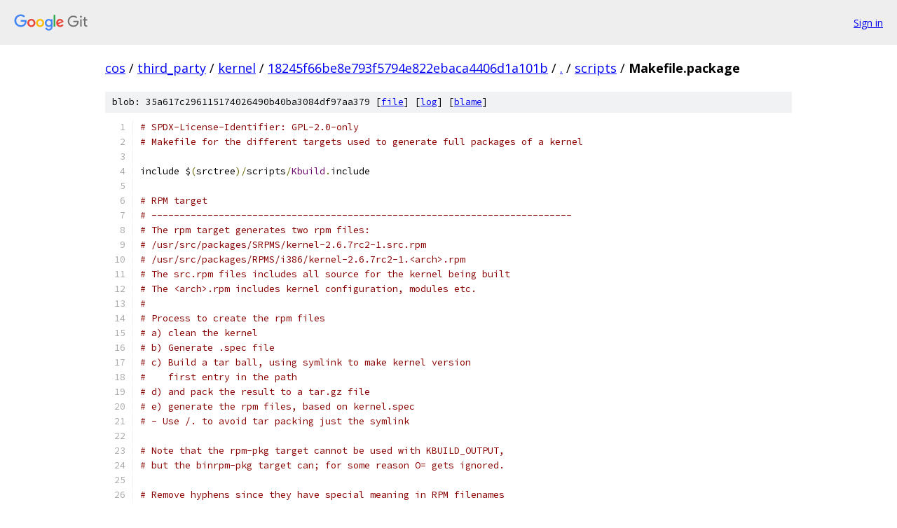

--- FILE ---
content_type: text/html; charset=utf-8
request_url: https://cos.googlesource.com/third_party/kernel/+/18245f66be8e793f5794e822ebaca4406d1a101b/scripts/Makefile.package
body_size: 5282
content:
<!DOCTYPE html><html lang="en"><head><meta charset="utf-8"><meta name="viewport" content="width=device-width, initial-scale=1"><title>scripts/Makefile.package - third_party/kernel - Git at Google</title><link rel="stylesheet" type="text/css" href="/+static/base.css"><link rel="stylesheet" type="text/css" href="/+static/prettify/prettify.css"><!-- default customHeadTagPart --></head><body class="Site"><header class="Site-header"><div class="Header"><a class="Header-image" href="/"><img src="//www.gstatic.com/images/branding/lockups/2x/lockup_git_color_108x24dp.png" width="108" height="24" alt="Google Git"></a><div class="Header-menu"> <a class="Header-menuItem" href="https://accounts.google.com/AccountChooser?faa=1&amp;continue=https://cos.googlesource.com/login/third_party/kernel/%2B/18245f66be8e793f5794e822ebaca4406d1a101b/scripts/Makefile.package">Sign in</a> </div></div></header><div class="Site-content"><div class="Container "><div class="Breadcrumbs"><a class="Breadcrumbs-crumb" href="/?format=HTML">cos</a> / <a class="Breadcrumbs-crumb" href="/third_party/">third_party</a> / <a class="Breadcrumbs-crumb" href="/third_party/kernel/">kernel</a> / <a class="Breadcrumbs-crumb" href="/third_party/kernel/+/18245f66be8e793f5794e822ebaca4406d1a101b">18245f66be8e793f5794e822ebaca4406d1a101b</a> / <a class="Breadcrumbs-crumb" href="/third_party/kernel/+/18245f66be8e793f5794e822ebaca4406d1a101b/">.</a> / <a class="Breadcrumbs-crumb" href="/third_party/kernel/+/18245f66be8e793f5794e822ebaca4406d1a101b/scripts">scripts</a> / <span class="Breadcrumbs-crumb">Makefile.package</span></div><div class="u-sha1 u-monospace BlobSha1">blob: 35a617c296115174026490b40ba3084df97aa379 [<a href="/third_party/kernel/+/18245f66be8e793f5794e822ebaca4406d1a101b/scripts/Makefile.package">file</a>] [<a href="/third_party/kernel/+log/18245f66be8e793f5794e822ebaca4406d1a101b/scripts/Makefile.package">log</a>] [<a href="/third_party/kernel/+blame/18245f66be8e793f5794e822ebaca4406d1a101b/scripts/Makefile.package">blame</a>]</div><table class="FileContents"><tr class="u-pre u-monospace FileContents-line"><td class="u-lineNum u-noSelect FileContents-lineNum" data-line-number="1"></td><td class="FileContents-lineContents" id="1"><span class="com"># SPDX-License-Identifier: GPL-2.0-only</span></td></tr><tr class="u-pre u-monospace FileContents-line"><td class="u-lineNum u-noSelect FileContents-lineNum" data-line-number="2"></td><td class="FileContents-lineContents" id="2"><span class="com"># Makefile for the different targets used to generate full packages of a kernel</span></td></tr><tr class="u-pre u-monospace FileContents-line"><td class="u-lineNum u-noSelect FileContents-lineNum" data-line-number="3"></td><td class="FileContents-lineContents" id="3"></td></tr><tr class="u-pre u-monospace FileContents-line"><td class="u-lineNum u-noSelect FileContents-lineNum" data-line-number="4"></td><td class="FileContents-lineContents" id="4"><span class="pln">include $</span><span class="pun">(</span><span class="pln">srctree</span><span class="pun">)/</span><span class="pln">scripts</span><span class="pun">/</span><span class="typ">Kbuild</span><span class="pun">.</span><span class="pln">include</span></td></tr><tr class="u-pre u-monospace FileContents-line"><td class="u-lineNum u-noSelect FileContents-lineNum" data-line-number="5"></td><td class="FileContents-lineContents" id="5"></td></tr><tr class="u-pre u-monospace FileContents-line"><td class="u-lineNum u-noSelect FileContents-lineNum" data-line-number="6"></td><td class="FileContents-lineContents" id="6"><span class="com"># RPM target</span></td></tr><tr class="u-pre u-monospace FileContents-line"><td class="u-lineNum u-noSelect FileContents-lineNum" data-line-number="7"></td><td class="FileContents-lineContents" id="7"><span class="com"># ---------------------------------------------------------------------------</span></td></tr><tr class="u-pre u-monospace FileContents-line"><td class="u-lineNum u-noSelect FileContents-lineNum" data-line-number="8"></td><td class="FileContents-lineContents" id="8"><span class="com"># The rpm target generates two rpm files:</span></td></tr><tr class="u-pre u-monospace FileContents-line"><td class="u-lineNum u-noSelect FileContents-lineNum" data-line-number="9"></td><td class="FileContents-lineContents" id="9"><span class="com"># /usr/src/packages/SRPMS/kernel-2.6.7rc2-1.src.rpm</span></td></tr><tr class="u-pre u-monospace FileContents-line"><td class="u-lineNum u-noSelect FileContents-lineNum" data-line-number="10"></td><td class="FileContents-lineContents" id="10"><span class="com"># /usr/src/packages/RPMS/i386/kernel-2.6.7rc2-1.&lt;arch&gt;.rpm</span></td></tr><tr class="u-pre u-monospace FileContents-line"><td class="u-lineNum u-noSelect FileContents-lineNum" data-line-number="11"></td><td class="FileContents-lineContents" id="11"><span class="com"># The src.rpm files includes all source for the kernel being built</span></td></tr><tr class="u-pre u-monospace FileContents-line"><td class="u-lineNum u-noSelect FileContents-lineNum" data-line-number="12"></td><td class="FileContents-lineContents" id="12"><span class="com"># The &lt;arch&gt;.rpm includes kernel configuration, modules etc.</span></td></tr><tr class="u-pre u-monospace FileContents-line"><td class="u-lineNum u-noSelect FileContents-lineNum" data-line-number="13"></td><td class="FileContents-lineContents" id="13"><span class="com">#</span></td></tr><tr class="u-pre u-monospace FileContents-line"><td class="u-lineNum u-noSelect FileContents-lineNum" data-line-number="14"></td><td class="FileContents-lineContents" id="14"><span class="com"># Process to create the rpm files</span></td></tr><tr class="u-pre u-monospace FileContents-line"><td class="u-lineNum u-noSelect FileContents-lineNum" data-line-number="15"></td><td class="FileContents-lineContents" id="15"><span class="com"># a) clean the kernel</span></td></tr><tr class="u-pre u-monospace FileContents-line"><td class="u-lineNum u-noSelect FileContents-lineNum" data-line-number="16"></td><td class="FileContents-lineContents" id="16"><span class="com"># b) Generate .spec file</span></td></tr><tr class="u-pre u-monospace FileContents-line"><td class="u-lineNum u-noSelect FileContents-lineNum" data-line-number="17"></td><td class="FileContents-lineContents" id="17"><span class="com"># c) Build a tar ball, using symlink to make kernel version</span></td></tr><tr class="u-pre u-monospace FileContents-line"><td class="u-lineNum u-noSelect FileContents-lineNum" data-line-number="18"></td><td class="FileContents-lineContents" id="18"><span class="com">#    first entry in the path</span></td></tr><tr class="u-pre u-monospace FileContents-line"><td class="u-lineNum u-noSelect FileContents-lineNum" data-line-number="19"></td><td class="FileContents-lineContents" id="19"><span class="com"># d) and pack the result to a tar.gz file</span></td></tr><tr class="u-pre u-monospace FileContents-line"><td class="u-lineNum u-noSelect FileContents-lineNum" data-line-number="20"></td><td class="FileContents-lineContents" id="20"><span class="com"># e) generate the rpm files, based on kernel.spec</span></td></tr><tr class="u-pre u-monospace FileContents-line"><td class="u-lineNum u-noSelect FileContents-lineNum" data-line-number="21"></td><td class="FileContents-lineContents" id="21"><span class="com"># - Use /. to avoid tar packing just the symlink</span></td></tr><tr class="u-pre u-monospace FileContents-line"><td class="u-lineNum u-noSelect FileContents-lineNum" data-line-number="22"></td><td class="FileContents-lineContents" id="22"></td></tr><tr class="u-pre u-monospace FileContents-line"><td class="u-lineNum u-noSelect FileContents-lineNum" data-line-number="23"></td><td class="FileContents-lineContents" id="23"><span class="com"># Note that the rpm-pkg target cannot be used with KBUILD_OUTPUT,</span></td></tr><tr class="u-pre u-monospace FileContents-line"><td class="u-lineNum u-noSelect FileContents-lineNum" data-line-number="24"></td><td class="FileContents-lineContents" id="24"><span class="com"># but the binrpm-pkg target can; for some reason O= gets ignored.</span></td></tr><tr class="u-pre u-monospace FileContents-line"><td class="u-lineNum u-noSelect FileContents-lineNum" data-line-number="25"></td><td class="FileContents-lineContents" id="25"></td></tr><tr class="u-pre u-monospace FileContents-line"><td class="u-lineNum u-noSelect FileContents-lineNum" data-line-number="26"></td><td class="FileContents-lineContents" id="26"><span class="com"># Remove hyphens since they have special meaning in RPM filenames</span></td></tr><tr class="u-pre u-monospace FileContents-line"><td class="u-lineNum u-noSelect FileContents-lineNum" data-line-number="27"></td><td class="FileContents-lineContents" id="27"><span class="pln">KERNELPATH </span><span class="pun">:=</span><span class="pln"> kernel</span><span class="pun">-</span><span class="pln">$</span><span class="pun">(</span><span class="pln">subst </span><span class="pun">-,</span><span class="pln">_</span><span class="pun">,</span><span class="pln">$</span><span class="pun">(</span><span class="pln">KERNELRELEASE</span><span class="pun">))</span></td></tr><tr class="u-pre u-monospace FileContents-line"><td class="u-lineNum u-noSelect FileContents-lineNum" data-line-number="28"></td><td class="FileContents-lineContents" id="28"><span class="pln">KDEB_SOURCENAME </span><span class="pun">?=</span><span class="pln"> linux</span><span class="pun">-</span><span class="pln">$</span><span class="pun">(</span><span class="pln">KERNELRELEASE</span><span class="pun">)</span></td></tr><tr class="u-pre u-monospace FileContents-line"><td class="u-lineNum u-noSelect FileContents-lineNum" data-line-number="29"></td><td class="FileContents-lineContents" id="29"><span class="pln">KBUILD_PKG_ROOTCMD </span><span class="pun">?=</span><span class="str">&quot;fakeroot -u&quot;</span></td></tr><tr class="u-pre u-monospace FileContents-line"><td class="u-lineNum u-noSelect FileContents-lineNum" data-line-number="30"></td><td class="FileContents-lineContents" id="30"><span class="kwd">export</span><span class="pln"> KDEB_SOURCENAME</span></td></tr><tr class="u-pre u-monospace FileContents-line"><td class="u-lineNum u-noSelect FileContents-lineNum" data-line-number="31"></td><td class="FileContents-lineContents" id="31"><span class="com"># Include only those top-level files that are needed by make, plus the GPL copy</span></td></tr><tr class="u-pre u-monospace FileContents-line"><td class="u-lineNum u-noSelect FileContents-lineNum" data-line-number="32"></td><td class="FileContents-lineContents" id="32"><span class="pln">TAR_CONTENT </span><span class="pun">:=</span><span class="pln"> $</span><span class="pun">(</span><span class="pln">KBUILD_ALLDIRS</span><span class="pun">)</span><span class="pln"> </span><span class="pun">.</span><span class="pln">config </span><span class="pun">.</span><span class="pln">scmversion </span><span class="typ">Makefile</span><span class="pln"> \</span></td></tr><tr class="u-pre u-monospace FileContents-line"><td class="u-lineNum u-noSelect FileContents-lineNum" data-line-number="33"></td><td class="FileContents-lineContents" id="33"><span class="pln">               </span><span class="typ">Kbuild</span><span class="pln"> </span><span class="typ">Kconfig</span><span class="pln"> COPYING $</span><span class="pun">(</span><span class="pln">wildcard localversion</span><span class="pun">*)</span></td></tr><tr class="u-pre u-monospace FileContents-line"><td class="u-lineNum u-noSelect FileContents-lineNum" data-line-number="34"></td><td class="FileContents-lineContents" id="34"><span class="pln">MKSPEC     </span><span class="pun">:=</span><span class="pln"> $</span><span class="pun">(</span><span class="pln">srctree</span><span class="pun">)/</span><span class="pln">scripts</span><span class="pun">/</span><span class="kwd">package</span><span class="pun">/</span><span class="pln">mkspec</span></td></tr><tr class="u-pre u-monospace FileContents-line"><td class="u-lineNum u-noSelect FileContents-lineNum" data-line-number="35"></td><td class="FileContents-lineContents" id="35"></td></tr><tr class="u-pre u-monospace FileContents-line"><td class="u-lineNum u-noSelect FileContents-lineNum" data-line-number="36"></td><td class="FileContents-lineContents" id="36"><span class="pln">quiet_cmd_src_tar </span><span class="pun">=</span><span class="pln"> TAR     $</span><span class="pun">(</span><span class="lit">2</span><span class="pun">).</span><span class="pln">tar</span><span class="pun">.</span><span class="pln">gz</span></td></tr><tr class="u-pre u-monospace FileContents-line"><td class="u-lineNum u-noSelect FileContents-lineNum" data-line-number="37"></td><td class="FileContents-lineContents" id="37"><span class="pln">      cmd_src_tar </span><span class="pun">=</span><span class="pln"> \</span></td></tr><tr class="u-pre u-monospace FileContents-line"><td class="u-lineNum u-noSelect FileContents-lineNum" data-line-number="38"></td><td class="FileContents-lineContents" id="38"><span class="kwd">if</span><span class="pln"> test </span><span class="str">&quot;$(objtree)&quot;</span><span class="pln"> </span><span class="pun">!=</span><span class="pln"> </span><span class="str">&quot;$(srctree)&quot;</span><span class="pun">;</span><span class="pln"> </span><span class="kwd">then</span><span class="pln"> \</span></td></tr><tr class="u-pre u-monospace FileContents-line"><td class="u-lineNum u-noSelect FileContents-lineNum" data-line-number="39"></td><td class="FileContents-lineContents" id="39"><span class="pln">	echo </span><span class="pun">&gt;&amp;</span><span class="lit">2</span><span class="pun">;</span><span class="pln"> \</span></td></tr><tr class="u-pre u-monospace FileContents-line"><td class="u-lineNum u-noSelect FileContents-lineNum" data-line-number="40"></td><td class="FileContents-lineContents" id="40"><span class="pln">	echo </span><span class="pun">&gt;&amp;</span><span class="lit">2</span><span class="pln"> </span><span class="str">&quot;  ERROR:&quot;</span><span class="pun">;</span><span class="pln"> \</span></td></tr><tr class="u-pre u-monospace FileContents-line"><td class="u-lineNum u-noSelect FileContents-lineNum" data-line-number="41"></td><td class="FileContents-lineContents" id="41"><span class="pln">	echo </span><span class="pun">&gt;&amp;</span><span class="lit">2</span><span class="pln"> </span><span class="str">&quot;  Building source tarball is not possible outside the&quot;</span><span class="pun">;</span><span class="pln"> \</span></td></tr><tr class="u-pre u-monospace FileContents-line"><td class="u-lineNum u-noSelect FileContents-lineNum" data-line-number="42"></td><td class="FileContents-lineContents" id="42"><span class="pln">	echo </span><span class="pun">&gt;&amp;</span><span class="lit">2</span><span class="pln"> </span><span class="str">&quot;  kernel source tree. Don&#39;t set KBUILD_OUTPUT, or use the&quot;</span><span class="pun">;</span><span class="pln"> \</span></td></tr><tr class="u-pre u-monospace FileContents-line"><td class="u-lineNum u-noSelect FileContents-lineNum" data-line-number="43"></td><td class="FileContents-lineContents" id="43"><span class="pln">	echo </span><span class="pun">&gt;&amp;</span><span class="lit">2</span><span class="pln"> </span><span class="str">&quot;  binrpm-pkg or bindeb-pkg target instead.&quot;</span><span class="pun">;</span><span class="pln"> \</span></td></tr><tr class="u-pre u-monospace FileContents-line"><td class="u-lineNum u-noSelect FileContents-lineNum" data-line-number="44"></td><td class="FileContents-lineContents" id="44"><span class="pln">	echo </span><span class="pun">&gt;&amp;</span><span class="lit">2</span><span class="pun">;</span><span class="pln"> \</span></td></tr><tr class="u-pre u-monospace FileContents-line"><td class="u-lineNum u-noSelect FileContents-lineNum" data-line-number="45"></td><td class="FileContents-lineContents" id="45"><span class="pln">	</span><span class="kwd">false</span><span class="pun">;</span><span class="pln"> \</span></td></tr><tr class="u-pre u-monospace FileContents-line"><td class="u-lineNum u-noSelect FileContents-lineNum" data-line-number="46"></td><td class="FileContents-lineContents" id="46"><span class="kwd">fi</span><span class="pln"> </span><span class="pun">;</span><span class="pln"> \</span></td></tr><tr class="u-pre u-monospace FileContents-line"><td class="u-lineNum u-noSelect FileContents-lineNum" data-line-number="47"></td><td class="FileContents-lineContents" id="47"><span class="pln">$</span><span class="pun">(</span><span class="pln">srctree</span><span class="pun">)/</span><span class="pln">scripts</span><span class="pun">/</span><span class="pln">setlocalversion </span><span class="pun">--</span><span class="pln">save</span><span class="pun">-</span><span class="pln">scmversion</span><span class="pun">;</span><span class="pln"> \</span></td></tr><tr class="u-pre u-monospace FileContents-line"><td class="u-lineNum u-noSelect FileContents-lineNum" data-line-number="48"></td><td class="FileContents-lineContents" id="48"><span class="pln">tar </span><span class="pun">-</span><span class="pln">I $</span><span class="pun">(</span><span class="pln">KGZIP</span><span class="pun">)</span><span class="pln"> </span><span class="pun">-</span><span class="pln">c $</span><span class="pun">(</span><span class="pln">RCS_TAR_IGNORE</span><span class="pun">)</span><span class="pln"> </span><span class="pun">-</span><span class="pln">f $</span><span class="pun">(</span><span class="lit">2</span><span class="pun">).</span><span class="pln">tar</span><span class="pun">.</span><span class="pln">gz \</span></td></tr><tr class="u-pre u-monospace FileContents-line"><td class="u-lineNum u-noSelect FileContents-lineNum" data-line-number="49"></td><td class="FileContents-lineContents" id="49"><span class="pln">	</span><span class="pun">--</span><span class="pln">transform </span><span class="str">&#39;s:^:$(2)/:S&#39;</span><span class="pln"> $</span><span class="pun">(</span><span class="pln">TAR_CONTENT</span><span class="pun">)</span><span class="pln"> $</span><span class="pun">(</span><span class="lit">3</span><span class="pun">);</span><span class="pln"> \</span></td></tr><tr class="u-pre u-monospace FileContents-line"><td class="u-lineNum u-noSelect FileContents-lineNum" data-line-number="50"></td><td class="FileContents-lineContents" id="50"><span class="pln">rm </span><span class="pun">-</span><span class="pln">f $</span><span class="pun">(</span><span class="pln">objtree</span><span class="pun">)/.</span><span class="pln">scmversion</span></td></tr><tr class="u-pre u-monospace FileContents-line"><td class="u-lineNum u-noSelect FileContents-lineNum" data-line-number="51"></td><td class="FileContents-lineContents" id="51"></td></tr><tr class="u-pre u-monospace FileContents-line"><td class="u-lineNum u-noSelect FileContents-lineNum" data-line-number="52"></td><td class="FileContents-lineContents" id="52"><span class="com"># rpm-pkg</span></td></tr><tr class="u-pre u-monospace FileContents-line"><td class="u-lineNum u-noSelect FileContents-lineNum" data-line-number="53"></td><td class="FileContents-lineContents" id="53"><span class="com"># ---------------------------------------------------------------------------</span></td></tr><tr class="u-pre u-monospace FileContents-line"><td class="u-lineNum u-noSelect FileContents-lineNum" data-line-number="54"></td><td class="FileContents-lineContents" id="54"><span class="pln">PHONY </span><span class="pun">+=</span><span class="pln"> rpm</span><span class="pun">-</span><span class="pln">pkg</span></td></tr><tr class="u-pre u-monospace FileContents-line"><td class="u-lineNum u-noSelect FileContents-lineNum" data-line-number="55"></td><td class="FileContents-lineContents" id="55"><span class="pln">rpm</span><span class="pun">-</span><span class="pln">pkg</span><span class="pun">:</span></td></tr><tr class="u-pre u-monospace FileContents-line"><td class="u-lineNum u-noSelect FileContents-lineNum" data-line-number="56"></td><td class="FileContents-lineContents" id="56"><span class="pln">	$</span><span class="pun">(</span><span class="pln">MAKE</span><span class="pun">)</span><span class="pln"> clean</span></td></tr><tr class="u-pre u-monospace FileContents-line"><td class="u-lineNum u-noSelect FileContents-lineNum" data-line-number="57"></td><td class="FileContents-lineContents" id="57"><span class="pln">	$</span><span class="pun">(</span><span class="pln">CONFIG_SHELL</span><span class="pun">)</span><span class="pln"> $</span><span class="pun">(</span><span class="pln">MKSPEC</span><span class="pun">)</span><span class="pln"> </span><span class="pun">&gt;</span><span class="pln">$</span><span class="pun">(</span><span class="pln">objtree</span><span class="pun">)/</span><span class="pln">kernel</span><span class="pun">.</span><span class="pln">spec</span></td></tr><tr class="u-pre u-monospace FileContents-line"><td class="u-lineNum u-noSelect FileContents-lineNum" data-line-number="58"></td><td class="FileContents-lineContents" id="58"><span class="pln">	$</span><span class="pun">(</span><span class="pln">call cmd</span><span class="pun">,</span><span class="pln">src_tar</span><span class="pun">,</span><span class="pln">$</span><span class="pun">(</span><span class="pln">KERNELPATH</span><span class="pun">),</span><span class="pln">kernel</span><span class="pun">.</span><span class="pln">spec</span><span class="pun">)</span></td></tr><tr class="u-pre u-monospace FileContents-line"><td class="u-lineNum u-noSelect FileContents-lineNum" data-line-number="59"></td><td class="FileContents-lineContents" id="59"><span class="pln">	</span><span class="pun">+</span><span class="pln">rpmbuild $</span><span class="pun">(</span><span class="pln">RPMOPTS</span><span class="pun">)</span><span class="pln"> </span><span class="pun">--</span><span class="pln">target $</span><span class="pun">(</span><span class="pln">UTS_MACHINE</span><span class="pun">)</span><span class="pln"> </span><span class="pun">-</span><span class="pln">ta $</span><span class="pun">(</span><span class="pln">KERNELPATH</span><span class="pun">).</span><span class="pln">tar</span><span class="pun">.</span><span class="pln">gz \</span></td></tr><tr class="u-pre u-monospace FileContents-line"><td class="u-lineNum u-noSelect FileContents-lineNum" data-line-number="60"></td><td class="FileContents-lineContents" id="60"><span class="pln">	</span><span class="pun">--</span><span class="pln">define</span><span class="pun">=</span><span class="str">&#39;_smp_mflags %{nil}&#39;</span></td></tr><tr class="u-pre u-monospace FileContents-line"><td class="u-lineNum u-noSelect FileContents-lineNum" data-line-number="61"></td><td class="FileContents-lineContents" id="61"></td></tr><tr class="u-pre u-monospace FileContents-line"><td class="u-lineNum u-noSelect FileContents-lineNum" data-line-number="62"></td><td class="FileContents-lineContents" id="62"><span class="com"># binrpm-pkg</span></td></tr><tr class="u-pre u-monospace FileContents-line"><td class="u-lineNum u-noSelect FileContents-lineNum" data-line-number="63"></td><td class="FileContents-lineContents" id="63"><span class="com"># ---------------------------------------------------------------------------</span></td></tr><tr class="u-pre u-monospace FileContents-line"><td class="u-lineNum u-noSelect FileContents-lineNum" data-line-number="64"></td><td class="FileContents-lineContents" id="64"><span class="pln">PHONY </span><span class="pun">+=</span><span class="pln"> binrpm</span><span class="pun">-</span><span class="pln">pkg</span></td></tr><tr class="u-pre u-monospace FileContents-line"><td class="u-lineNum u-noSelect FileContents-lineNum" data-line-number="65"></td><td class="FileContents-lineContents" id="65"><span class="pln">binrpm</span><span class="pun">-</span><span class="pln">pkg</span><span class="pun">:</span></td></tr><tr class="u-pre u-monospace FileContents-line"><td class="u-lineNum u-noSelect FileContents-lineNum" data-line-number="66"></td><td class="FileContents-lineContents" id="66"><span class="pln">	$</span><span class="pun">(</span><span class="pln">MAKE</span><span class="pun">)</span><span class="pln"> </span><span class="pun">-</span><span class="pln">f $</span><span class="pun">(</span><span class="pln">srctree</span><span class="pun">)/</span><span class="typ">Makefile</span></td></tr><tr class="u-pre u-monospace FileContents-line"><td class="u-lineNum u-noSelect FileContents-lineNum" data-line-number="67"></td><td class="FileContents-lineContents" id="67"><span class="pln">	$</span><span class="pun">(</span><span class="pln">CONFIG_SHELL</span><span class="pun">)</span><span class="pln"> $</span><span class="pun">(</span><span class="pln">MKSPEC</span><span class="pun">)</span><span class="pln"> prebuilt </span><span class="pun">&gt;</span><span class="pln"> $</span><span class="pun">(</span><span class="pln">objtree</span><span class="pun">)/</span><span class="pln">binkernel</span><span class="pun">.</span><span class="pln">spec</span></td></tr><tr class="u-pre u-monospace FileContents-line"><td class="u-lineNum u-noSelect FileContents-lineNum" data-line-number="68"></td><td class="FileContents-lineContents" id="68"><span class="pln">	</span><span class="pun">+</span><span class="pln">rpmbuild $</span><span class="pun">(</span><span class="pln">RPMOPTS</span><span class="pun">)</span><span class="pln"> </span><span class="pun">--</span><span class="pln">define </span><span class="str">&quot;_builddir $(objtree)&quot;</span><span class="pln"> </span><span class="pun">--</span><span class="pln">target \</span></td></tr><tr class="u-pre u-monospace FileContents-line"><td class="u-lineNum u-noSelect FileContents-lineNum" data-line-number="69"></td><td class="FileContents-lineContents" id="69"><span class="pln">		$</span><span class="pun">(</span><span class="pln">UTS_MACHINE</span><span class="pun">)</span><span class="pln"> </span><span class="pun">-</span><span class="pln">bb $</span><span class="pun">(</span><span class="pln">objtree</span><span class="pun">)/</span><span class="pln">binkernel</span><span class="pun">.</span><span class="pln">spec</span></td></tr><tr class="u-pre u-monospace FileContents-line"><td class="u-lineNum u-noSelect FileContents-lineNum" data-line-number="70"></td><td class="FileContents-lineContents" id="70"></td></tr><tr class="u-pre u-monospace FileContents-line"><td class="u-lineNum u-noSelect FileContents-lineNum" data-line-number="71"></td><td class="FileContents-lineContents" id="71"><span class="pln">PHONY </span><span class="pun">+=</span><span class="pln"> deb</span><span class="pun">-</span><span class="pln">pkg</span></td></tr><tr class="u-pre u-monospace FileContents-line"><td class="u-lineNum u-noSelect FileContents-lineNum" data-line-number="72"></td><td class="FileContents-lineContents" id="72"><span class="pln">deb</span><span class="pun">-</span><span class="pln">pkg</span><span class="pun">:</span></td></tr><tr class="u-pre u-monospace FileContents-line"><td class="u-lineNum u-noSelect FileContents-lineNum" data-line-number="73"></td><td class="FileContents-lineContents" id="73"><span class="pln">	$</span><span class="pun">(</span><span class="pln">MAKE</span><span class="pun">)</span><span class="pln"> clean</span></td></tr><tr class="u-pre u-monospace FileContents-line"><td class="u-lineNum u-noSelect FileContents-lineNum" data-line-number="74"></td><td class="FileContents-lineContents" id="74"><span class="pln">	$</span><span class="pun">(</span><span class="pln">CONFIG_SHELL</span><span class="pun">)</span><span class="pln"> $</span><span class="pun">(</span><span class="pln">srctree</span><span class="pun">)/</span><span class="pln">scripts</span><span class="pun">/</span><span class="kwd">package</span><span class="pun">/</span><span class="pln">mkdebian</span></td></tr><tr class="u-pre u-monospace FileContents-line"><td class="u-lineNum u-noSelect FileContents-lineNum" data-line-number="75"></td><td class="FileContents-lineContents" id="75"><span class="pln">	$</span><span class="pun">(</span><span class="pln">call cmd</span><span class="pun">,</span><span class="pln">src_tar</span><span class="pun">,</span><span class="pln">$</span><span class="pun">(</span><span class="pln">KDEB_SOURCENAME</span><span class="pun">))</span></td></tr><tr class="u-pre u-monospace FileContents-line"><td class="u-lineNum u-noSelect FileContents-lineNum" data-line-number="76"></td><td class="FileContents-lineContents" id="76"><span class="pln">	origversion</span><span class="pun">=</span><span class="pln">$$</span><span class="pun">(</span><span class="pln">dpkg</span><span class="pun">-</span><span class="pln">parsechangelog </span><span class="pun">-</span><span class="typ">SVersion</span><span class="pln"> </span><span class="pun">|</span><span class="pln">sed </span><span class="str">&#39;s/-[^-]*$$//&#39;</span><span class="pun">);</span><span class="pln">\</span></td></tr><tr class="u-pre u-monospace FileContents-line"><td class="u-lineNum u-noSelect FileContents-lineNum" data-line-number="77"></td><td class="FileContents-lineContents" id="77"><span class="pln">		mv $</span><span class="pun">(</span><span class="pln">KDEB_SOURCENAME</span><span class="pun">).</span><span class="pln">tar</span><span class="pun">.</span><span class="pln">gz </span><span class="pun">../</span><span class="pln">$</span><span class="pun">(</span><span class="pln">KDEB_SOURCENAME</span><span class="pun">)</span><span class="pln">_$$</span><span class="pun">{</span><span class="pln">origversion</span><span class="pun">}.</span><span class="pln">orig</span><span class="pun">.</span><span class="pln">tar</span><span class="pun">.</span><span class="pln">gz</span></td></tr><tr class="u-pre u-monospace FileContents-line"><td class="u-lineNum u-noSelect FileContents-lineNum" data-line-number="78"></td><td class="FileContents-lineContents" id="78"><span class="pln">	</span><span class="pun">+</span><span class="pln">dpkg</span><span class="pun">-</span><span class="pln">buildpackage </span><span class="pun">-</span><span class="pln">r$</span><span class="pun">(</span><span class="pln">KBUILD_PKG_ROOTCMD</span><span class="pun">)</span><span class="pln"> </span><span class="pun">-</span><span class="pln">a$$</span><span class="pun">(</span><span class="pln">cat debian</span><span class="pun">/</span><span class="pln">arch</span><span class="pun">)</span><span class="pln"> $</span><span class="pun">(</span><span class="pln">DPKG_FLAGS</span><span class="pun">)</span><span class="pln"> </span><span class="pun">-</span><span class="pln">i</span><span class="pun">.</span><span class="pln">git </span><span class="pun">-</span><span class="pln">us </span><span class="pun">-</span><span class="pln">uc</span></td></tr><tr class="u-pre u-monospace FileContents-line"><td class="u-lineNum u-noSelect FileContents-lineNum" data-line-number="79"></td><td class="FileContents-lineContents" id="79"></td></tr><tr class="u-pre u-monospace FileContents-line"><td class="u-lineNum u-noSelect FileContents-lineNum" data-line-number="80"></td><td class="FileContents-lineContents" id="80"><span class="pln">PHONY </span><span class="pun">+=</span><span class="pln"> bindeb</span><span class="pun">-</span><span class="pln">pkg</span></td></tr><tr class="u-pre u-monospace FileContents-line"><td class="u-lineNum u-noSelect FileContents-lineNum" data-line-number="81"></td><td class="FileContents-lineContents" id="81"><span class="pln">bindeb</span><span class="pun">-</span><span class="pln">pkg</span><span class="pun">:</span></td></tr><tr class="u-pre u-monospace FileContents-line"><td class="u-lineNum u-noSelect FileContents-lineNum" data-line-number="82"></td><td class="FileContents-lineContents" id="82"><span class="pln">	$</span><span class="pun">(</span><span class="pln">CONFIG_SHELL</span><span class="pun">)</span><span class="pln"> $</span><span class="pun">(</span><span class="pln">srctree</span><span class="pun">)/</span><span class="pln">scripts</span><span class="pun">/</span><span class="kwd">package</span><span class="pun">/</span><span class="pln">mkdebian</span></td></tr><tr class="u-pre u-monospace FileContents-line"><td class="u-lineNum u-noSelect FileContents-lineNum" data-line-number="83"></td><td class="FileContents-lineContents" id="83"><span class="pln">	</span><span class="pun">+</span><span class="pln">dpkg</span><span class="pun">-</span><span class="pln">buildpackage </span><span class="pun">-</span><span class="pln">r$</span><span class="pun">(</span><span class="pln">KBUILD_PKG_ROOTCMD</span><span class="pun">)</span><span class="pln"> </span><span class="pun">-</span><span class="pln">a$$</span><span class="pun">(</span><span class="pln">cat debian</span><span class="pun">/</span><span class="pln">arch</span><span class="pun">)</span><span class="pln"> $</span><span class="pun">(</span><span class="pln">DPKG_FLAGS</span><span class="pun">)</span><span class="pln"> </span><span class="pun">-</span><span class="pln">b </span><span class="pun">-</span><span class="pln">nc </span><span class="pun">-</span><span class="pln">uc</span></td></tr><tr class="u-pre u-monospace FileContents-line"><td class="u-lineNum u-noSelect FileContents-lineNum" data-line-number="84"></td><td class="FileContents-lineContents" id="84"></td></tr><tr class="u-pre u-monospace FileContents-line"><td class="u-lineNum u-noSelect FileContents-lineNum" data-line-number="85"></td><td class="FileContents-lineContents" id="85"><span class="pln">PHONY </span><span class="pun">+=</span><span class="pln"> intdeb</span><span class="pun">-</span><span class="pln">pkg</span></td></tr><tr class="u-pre u-monospace FileContents-line"><td class="u-lineNum u-noSelect FileContents-lineNum" data-line-number="86"></td><td class="FileContents-lineContents" id="86"><span class="pln">intdeb</span><span class="pun">-</span><span class="pln">pkg</span><span class="pun">:</span></td></tr><tr class="u-pre u-monospace FileContents-line"><td class="u-lineNum u-noSelect FileContents-lineNum" data-line-number="87"></td><td class="FileContents-lineContents" id="87"><span class="pln">	</span><span class="pun">+</span><span class="pln">$</span><span class="pun">(</span><span class="pln">CONFIG_SHELL</span><span class="pun">)</span><span class="pln"> $</span><span class="pun">(</span><span class="pln">srctree</span><span class="pun">)/</span><span class="pln">scripts</span><span class="pun">/</span><span class="kwd">package</span><span class="pun">/</span><span class="pln">builddeb</span></td></tr><tr class="u-pre u-monospace FileContents-line"><td class="u-lineNum u-noSelect FileContents-lineNum" data-line-number="88"></td><td class="FileContents-lineContents" id="88"></td></tr><tr class="u-pre u-monospace FileContents-line"><td class="u-lineNum u-noSelect FileContents-lineNum" data-line-number="89"></td><td class="FileContents-lineContents" id="89"><span class="com"># snap-pkg</span></td></tr><tr class="u-pre u-monospace FileContents-line"><td class="u-lineNum u-noSelect FileContents-lineNum" data-line-number="90"></td><td class="FileContents-lineContents" id="90"><span class="com"># ---------------------------------------------------------------------------</span></td></tr><tr class="u-pre u-monospace FileContents-line"><td class="u-lineNum u-noSelect FileContents-lineNum" data-line-number="91"></td><td class="FileContents-lineContents" id="91"><span class="pln">PHONY </span><span class="pun">+=</span><span class="pln"> snap</span><span class="pun">-</span><span class="pln">pkg</span></td></tr><tr class="u-pre u-monospace FileContents-line"><td class="u-lineNum u-noSelect FileContents-lineNum" data-line-number="92"></td><td class="FileContents-lineContents" id="92"><span class="pln">snap</span><span class="pun">-</span><span class="pln">pkg</span><span class="pun">:</span></td></tr><tr class="u-pre u-monospace FileContents-line"><td class="u-lineNum u-noSelect FileContents-lineNum" data-line-number="93"></td><td class="FileContents-lineContents" id="93"><span class="pln">	rm </span><span class="pun">-</span><span class="pln">rf $</span><span class="pun">(</span><span class="pln">objtree</span><span class="pun">)/</span><span class="pln">snap</span></td></tr><tr class="u-pre u-monospace FileContents-line"><td class="u-lineNum u-noSelect FileContents-lineNum" data-line-number="94"></td><td class="FileContents-lineContents" id="94"><span class="pln">	mkdir $</span><span class="pun">(</span><span class="pln">objtree</span><span class="pun">)/</span><span class="pln">snap</span></td></tr><tr class="u-pre u-monospace FileContents-line"><td class="u-lineNum u-noSelect FileContents-lineNum" data-line-number="95"></td><td class="FileContents-lineContents" id="95"><span class="pln">	$</span><span class="pun">(</span><span class="pln">MAKE</span><span class="pun">)</span><span class="pln"> clean</span></td></tr><tr class="u-pre u-monospace FileContents-line"><td class="u-lineNum u-noSelect FileContents-lineNum" data-line-number="96"></td><td class="FileContents-lineContents" id="96"><span class="pln">	$</span><span class="pun">(</span><span class="pln">call cmd</span><span class="pun">,</span><span class="pln">src_tar</span><span class="pun">,</span><span class="pln">$</span><span class="pun">(</span><span class="pln">KERNELPATH</span><span class="pun">))</span></td></tr><tr class="u-pre u-monospace FileContents-line"><td class="u-lineNum u-noSelect FileContents-lineNum" data-line-number="97"></td><td class="FileContents-lineContents" id="97"><span class="pln">	sed </span><span class="str">&quot;s@KERNELRELEASE@$(KERNELRELEASE)@; \</span></td></tr><tr class="u-pre u-monospace FileContents-line"><td class="u-lineNum u-noSelect FileContents-lineNum" data-line-number="98"></td><td class="FileContents-lineContents" id="98"><span class="str">		s@SRCTREE@$(shell realpath $(KERNELPATH).tar.gz)@&quot;</span><span class="pln"> \</span></td></tr><tr class="u-pre u-monospace FileContents-line"><td class="u-lineNum u-noSelect FileContents-lineNum" data-line-number="99"></td><td class="FileContents-lineContents" id="99"><span class="pln">		$</span><span class="pun">(</span><span class="pln">srctree</span><span class="pun">)/</span><span class="pln">scripts</span><span class="pun">/</span><span class="kwd">package</span><span class="pun">/</span><span class="pln">snapcraft</span><span class="pun">.</span><span class="kwd">template</span><span class="pln"> </span><span class="pun">&gt;</span><span class="pln"> \</span></td></tr><tr class="u-pre u-monospace FileContents-line"><td class="u-lineNum u-noSelect FileContents-lineNum" data-line-number="100"></td><td class="FileContents-lineContents" id="100"><span class="pln">		$</span><span class="pun">(</span><span class="pln">objtree</span><span class="pun">)/</span><span class="pln">snap</span><span class="pun">/</span><span class="pln">snapcraft</span><span class="pun">.</span><span class="pln">yaml</span></td></tr><tr class="u-pre u-monospace FileContents-line"><td class="u-lineNum u-noSelect FileContents-lineNum" data-line-number="101"></td><td class="FileContents-lineContents" id="101"><span class="pln">	cd $</span><span class="pun">(</span><span class="pln">objtree</span><span class="pun">)/</span><span class="pln">snap </span><span class="pun">&amp;&amp;</span><span class="pln"> \</span></td></tr><tr class="u-pre u-monospace FileContents-line"><td class="u-lineNum u-noSelect FileContents-lineNum" data-line-number="102"></td><td class="FileContents-lineContents" id="102"><span class="pln">	snapcraft </span><span class="pun">--</span><span class="pln">target</span><span class="pun">-</span><span class="pln">arch</span><span class="pun">=</span><span class="pln">$</span><span class="pun">(</span><span class="pln">UTS_MACHINE</span><span class="pun">)</span></td></tr><tr class="u-pre u-monospace FileContents-line"><td class="u-lineNum u-noSelect FileContents-lineNum" data-line-number="103"></td><td class="FileContents-lineContents" id="103"></td></tr><tr class="u-pre u-monospace FileContents-line"><td class="u-lineNum u-noSelect FileContents-lineNum" data-line-number="104"></td><td class="FileContents-lineContents" id="104"><span class="com"># tarball targets</span></td></tr><tr class="u-pre u-monospace FileContents-line"><td class="u-lineNum u-noSelect FileContents-lineNum" data-line-number="105"></td><td class="FileContents-lineContents" id="105"><span class="com"># ---------------------------------------------------------------------------</span></td></tr><tr class="u-pre u-monospace FileContents-line"><td class="u-lineNum u-noSelect FileContents-lineNum" data-line-number="106"></td><td class="FileContents-lineContents" id="106"><span class="pln">tar</span><span class="pun">-</span><span class="pln">pkgs </span><span class="pun">:=</span><span class="pln"> tar</span><span class="pun">-</span><span class="pln">pkg targz</span><span class="pun">-</span><span class="pln">pkg tarbz2</span><span class="pun">-</span><span class="pln">pkg tarxz</span><span class="pun">-</span><span class="pln">pkg</span></td></tr><tr class="u-pre u-monospace FileContents-line"><td class="u-lineNum u-noSelect FileContents-lineNum" data-line-number="107"></td><td class="FileContents-lineContents" id="107"><span class="pln">PHONY </span><span class="pun">+=</span><span class="pln"> $</span><span class="pun">(</span><span class="pln">tar</span><span class="pun">-</span><span class="pln">pkgs</span><span class="pun">)</span></td></tr><tr class="u-pre u-monospace FileContents-line"><td class="u-lineNum u-noSelect FileContents-lineNum" data-line-number="108"></td><td class="FileContents-lineContents" id="108"><span class="pln">$</span><span class="pun">(</span><span class="pln">tar</span><span class="pun">-</span><span class="pln">pkgs</span><span class="pun">):</span></td></tr><tr class="u-pre u-monospace FileContents-line"><td class="u-lineNum u-noSelect FileContents-lineNum" data-line-number="109"></td><td class="FileContents-lineContents" id="109"><span class="pln">	$</span><span class="pun">(</span><span class="pln">MAKE</span><span class="pun">)</span><span class="pln"> </span><span class="pun">-</span><span class="pln">f $</span><span class="pun">(</span><span class="pln">srctree</span><span class="pun">)/</span><span class="typ">Makefile</span></td></tr><tr class="u-pre u-monospace FileContents-line"><td class="u-lineNum u-noSelect FileContents-lineNum" data-line-number="110"></td><td class="FileContents-lineContents" id="110"><span class="pln">	</span><span class="pun">+</span><span class="pln">$</span><span class="pun">(</span><span class="pln">CONFIG_SHELL</span><span class="pun">)</span><span class="pln"> $</span><span class="pun">(</span><span class="pln">srctree</span><span class="pun">)/</span><span class="pln">scripts</span><span class="pun">/</span><span class="kwd">package</span><span class="pun">/</span><span class="pln">buildtar $@</span></td></tr><tr class="u-pre u-monospace FileContents-line"><td class="u-lineNum u-noSelect FileContents-lineNum" data-line-number="111"></td><td class="FileContents-lineContents" id="111"></td></tr><tr class="u-pre u-monospace FileContents-line"><td class="u-lineNum u-noSelect FileContents-lineNum" data-line-number="112"></td><td class="FileContents-lineContents" id="112"><span class="com"># perf-pkg - generate a source tarball with perf source</span></td></tr><tr class="u-pre u-monospace FileContents-line"><td class="u-lineNum u-noSelect FileContents-lineNum" data-line-number="113"></td><td class="FileContents-lineContents" id="113"><span class="com"># ---------------------------------------------------------------------------</span></td></tr><tr class="u-pre u-monospace FileContents-line"><td class="u-lineNum u-noSelect FileContents-lineNum" data-line-number="114"></td><td class="FileContents-lineContents" id="114"></td></tr><tr class="u-pre u-monospace FileContents-line"><td class="u-lineNum u-noSelect FileContents-lineNum" data-line-number="115"></td><td class="FileContents-lineContents" id="115"><span class="pln">perf</span><span class="pun">-</span><span class="pln">tar</span><span class="pun">=</span><span class="pln">perf</span><span class="pun">-</span><span class="pln">$</span><span class="pun">(</span><span class="pln">KERNELVERSION</span><span class="pun">)</span></td></tr><tr class="u-pre u-monospace FileContents-line"><td class="u-lineNum u-noSelect FileContents-lineNum" data-line-number="116"></td><td class="FileContents-lineContents" id="116"></td></tr><tr class="u-pre u-monospace FileContents-line"><td class="u-lineNum u-noSelect FileContents-lineNum" data-line-number="117"></td><td class="FileContents-lineContents" id="117"><span class="pln">quiet_cmd_perf_tar </span><span class="pun">=</span><span class="pln"> TAR</span></td></tr><tr class="u-pre u-monospace FileContents-line"><td class="u-lineNum u-noSelect FileContents-lineNum" data-line-number="118"></td><td class="FileContents-lineContents" id="118"><span class="pln">      cmd_perf_tar </span><span class="pun">=</span><span class="pln"> \</span></td></tr><tr class="u-pre u-monospace FileContents-line"><td class="u-lineNum u-noSelect FileContents-lineNum" data-line-number="119"></td><td class="FileContents-lineContents" id="119"><span class="pln">git </span><span class="pun">--</span><span class="pln">git</span><span class="pun">-</span><span class="pln">dir</span><span class="pun">=</span><span class="pln">$</span><span class="pun">(</span><span class="pln">srctree</span><span class="pun">)/.</span><span class="pln">git archive </span><span class="pun">--</span><span class="pln">prefix</span><span class="pun">=</span><span class="pln">$</span><span class="pun">(</span><span class="pln">perf</span><span class="pun">-</span><span class="pln">tar</span><span class="pun">)/</span><span class="pln">         \</span></td></tr><tr class="u-pre u-monospace FileContents-line"><td class="u-lineNum u-noSelect FileContents-lineNum" data-line-number="120"></td><td class="FileContents-lineContents" id="120"><span class="pln">	HEAD</span><span class="pun">^{</span><span class="pln">tree</span><span class="pun">}</span><span class="pln"> $$</span><span class="pun">(</span><span class="pln">cd $</span><span class="pun">(</span><span class="pln">srctree</span><span class="pun">);</span><span class="pln">                               \</span></td></tr><tr class="u-pre u-monospace FileContents-line"><td class="u-lineNum u-noSelect FileContents-lineNum" data-line-number="121"></td><td class="FileContents-lineContents" id="121"><span class="pln">		       echo $$</span><span class="pun">(</span><span class="pln">cat tools</span><span class="pun">/</span><span class="pln">perf</span><span class="pun">/</span><span class="pln">MANIFEST</span><span class="pun">))</span><span class="pln"> \</span></td></tr><tr class="u-pre u-monospace FileContents-line"><td class="u-lineNum u-noSelect FileContents-lineNum" data-line-number="122"></td><td class="FileContents-lineContents" id="122"><span class="pln">	</span><span class="pun">-</span><span class="pln">o $</span><span class="pun">(</span><span class="pln">perf</span><span class="pun">-</span><span class="pln">tar</span><span class="pun">).</span><span class="pln">tar</span><span class="pun">;</span><span class="pln">                                         \</span></td></tr><tr class="u-pre u-monospace FileContents-line"><td class="u-lineNum u-noSelect FileContents-lineNum" data-line-number="123"></td><td class="FileContents-lineContents" id="123"><span class="pln">mkdir </span><span class="pun">-</span><span class="pln">p $</span><span class="pun">(</span><span class="pln">perf</span><span class="pun">-</span><span class="pln">tar</span><span class="pun">);</span><span class="pln">                                               \</span></td></tr><tr class="u-pre u-monospace FileContents-line"><td class="u-lineNum u-noSelect FileContents-lineNum" data-line-number="124"></td><td class="FileContents-lineContents" id="124"><span class="pln">git </span><span class="pun">--</span><span class="pln">git</span><span class="pun">-</span><span class="pln">dir</span><span class="pun">=</span><span class="pln">$</span><span class="pun">(</span><span class="pln">srctree</span><span class="pun">)/.</span><span class="pln">git rev</span><span class="pun">-</span><span class="pln">parse HEAD </span><span class="pun">&gt;</span><span class="pln"> $</span><span class="pun">(</span><span class="pln">perf</span><span class="pun">-</span><span class="pln">tar</span><span class="pun">)/</span><span class="pln">HEAD</span><span class="pun">;</span><span class="pln">    \</span></td></tr><tr class="u-pre u-monospace FileContents-line"><td class="u-lineNum u-noSelect FileContents-lineNum" data-line-number="125"></td><td class="FileContents-lineContents" id="125"><span class="pun">(</span><span class="pln">cd $</span><span class="pun">(</span><span class="pln">srctree</span><span class="pun">)/</span><span class="pln">tools</span><span class="pun">/</span><span class="pln">perf</span><span class="pun">;</span><span class="pln">                                          \</span></td></tr><tr class="u-pre u-monospace FileContents-line"><td class="u-lineNum u-noSelect FileContents-lineNum" data-line-number="126"></td><td class="FileContents-lineContents" id="126"><span class="pln">util</span><span class="pun">/</span><span class="pln">PERF</span><span class="pun">-</span><span class="pln">VERSION</span><span class="pun">-</span><span class="pln">GEN $</span><span class="pun">(</span><span class="pln">CURDIR</span><span class="pun">)/</span><span class="pln">$</span><span class="pun">(</span><span class="pln">perf</span><span class="pun">-</span><span class="pln">tar</span><span class="pun">)/);</span><span class="pln">              \</span></td></tr><tr class="u-pre u-monospace FileContents-line"><td class="u-lineNum u-noSelect FileContents-lineNum" data-line-number="127"></td><td class="FileContents-lineContents" id="127"><span class="pln">tar rf $</span><span class="pun">(</span><span class="pln">perf</span><span class="pun">-</span><span class="pln">tar</span><span class="pun">).</span><span class="pln">tar $</span><span class="pun">(</span><span class="pln">perf</span><span class="pun">-</span><span class="pln">tar</span><span class="pun">)/</span><span class="pln">HEAD $</span><span class="pun">(</span><span class="pln">perf</span><span class="pun">-</span><span class="pln">tar</span><span class="pun">)/</span><span class="pln">PERF</span><span class="pun">-</span><span class="pln">VERSION</span><span class="pun">-</span><span class="pln">FILE</span><span class="pun">;</span><span class="pln"> \</span></td></tr><tr class="u-pre u-monospace FileContents-line"><td class="u-lineNum u-noSelect FileContents-lineNum" data-line-number="128"></td><td class="FileContents-lineContents" id="128"><span class="pln">rm </span><span class="pun">-</span><span class="pln">r $</span><span class="pun">(</span><span class="pln">perf</span><span class="pun">-</span><span class="pln">tar</span><span class="pun">);</span><span class="pln">                                                  \</span></td></tr><tr class="u-pre u-monospace FileContents-line"><td class="u-lineNum u-noSelect FileContents-lineNum" data-line-number="129"></td><td class="FileContents-lineContents" id="129"><span class="pln">$</span><span class="pun">(</span><span class="kwd">if</span><span class="pln"> $</span><span class="pun">(</span><span class="pln">findstring tar</span><span class="pun">-</span><span class="pln">src</span><span class="pun">,</span><span class="pln">$@</span><span class="pun">),,</span><span class="pln">                                     \</span></td></tr><tr class="u-pre u-monospace FileContents-line"><td class="u-lineNum u-noSelect FileContents-lineNum" data-line-number="130"></td><td class="FileContents-lineContents" id="130"><span class="pln">$</span><span class="pun">(</span><span class="kwd">if</span><span class="pln"> $</span><span class="pun">(</span><span class="pln">findstring bz2</span><span class="pun">,</span><span class="pln">$@</span><span class="pun">),</span><span class="pln">$</span><span class="pun">(</span><span class="pln">KBZIP2</span><span class="pun">),</span><span class="pln">                                 \</span></td></tr><tr class="u-pre u-monospace FileContents-line"><td class="u-lineNum u-noSelect FileContents-lineNum" data-line-number="131"></td><td class="FileContents-lineContents" id="131"><span class="pln">$</span><span class="pun">(</span><span class="kwd">if</span><span class="pln"> $</span><span class="pun">(</span><span class="pln">findstring gz</span><span class="pun">,</span><span class="pln">$@</span><span class="pun">),</span><span class="pln">$</span><span class="pun">(</span><span class="pln">KGZIP</span><span class="pun">),</span><span class="pln">                                  \</span></td></tr><tr class="u-pre u-monospace FileContents-line"><td class="u-lineNum u-noSelect FileContents-lineNum" data-line-number="132"></td><td class="FileContents-lineContents" id="132"><span class="pln">$</span><span class="pun">(</span><span class="kwd">if</span><span class="pln"> $</span><span class="pun">(</span><span class="pln">findstring xz</span><span class="pun">,</span><span class="pln">$@</span><span class="pun">),</span><span class="pln">$</span><span class="pun">(</span><span class="pln">XZ</span><span class="pun">),</span><span class="pln">                                     \</span></td></tr><tr class="u-pre u-monospace FileContents-line"><td class="u-lineNum u-noSelect FileContents-lineNum" data-line-number="133"></td><td class="FileContents-lineContents" id="133"><span class="pln">$</span><span class="pun">(</span><span class="pln">error unknown target $@</span><span class="pun">))))</span><span class="pln">                                       \</span></td></tr><tr class="u-pre u-monospace FileContents-line"><td class="u-lineNum u-noSelect FileContents-lineNum" data-line-number="134"></td><td class="FileContents-lineContents" id="134"><span class="pln">	</span><span class="pun">-</span><span class="pln">f </span><span class="pun">-</span><span class="lit">9</span><span class="pln"> $</span><span class="pun">(</span><span class="pln">perf</span><span class="pun">-</span><span class="pln">tar</span><span class="pun">).</span><span class="pln">tar</span><span class="pun">)</span></td></tr><tr class="u-pre u-monospace FileContents-line"><td class="u-lineNum u-noSelect FileContents-lineNum" data-line-number="135"></td><td class="FileContents-lineContents" id="135"></td></tr><tr class="u-pre u-monospace FileContents-line"><td class="u-lineNum u-noSelect FileContents-lineNum" data-line-number="136"></td><td class="FileContents-lineContents" id="136"><span class="pln">perf</span><span class="pun">-</span><span class="pln">tar</span><span class="pun">-</span><span class="pln">pkgs </span><span class="pun">:=</span><span class="pln"> perf</span><span class="pun">-</span><span class="pln">tar</span><span class="pun">-</span><span class="pln">src</span><span class="pun">-</span><span class="pln">pkg perf</span><span class="pun">-</span><span class="pln">targz</span><span class="pun">-</span><span class="pln">src</span><span class="pun">-</span><span class="pln">pkg perf</span><span class="pun">-</span><span class="pln">tarbz2</span><span class="pun">-</span><span class="pln">src</span><span class="pun">-</span><span class="pln">pkg perf</span><span class="pun">-</span><span class="pln">tarxz</span><span class="pun">-</span><span class="pln">src</span><span class="pun">-</span><span class="pln">pkg</span></td></tr><tr class="u-pre u-monospace FileContents-line"><td class="u-lineNum u-noSelect FileContents-lineNum" data-line-number="137"></td><td class="FileContents-lineContents" id="137"><span class="pln">PHONY </span><span class="pun">+=</span><span class="pln"> $</span><span class="pun">(</span><span class="pln">perf</span><span class="pun">-</span><span class="pln">tar</span><span class="pun">-</span><span class="pln">pkgs</span><span class="pun">)</span></td></tr><tr class="u-pre u-monospace FileContents-line"><td class="u-lineNum u-noSelect FileContents-lineNum" data-line-number="138"></td><td class="FileContents-lineContents" id="138"><span class="pln">$</span><span class="pun">(</span><span class="pln">perf</span><span class="pun">-</span><span class="pln">tar</span><span class="pun">-</span><span class="pln">pkgs</span><span class="pun">):</span></td></tr><tr class="u-pre u-monospace FileContents-line"><td class="u-lineNum u-noSelect FileContents-lineNum" data-line-number="139"></td><td class="FileContents-lineContents" id="139"><span class="pln">	$</span><span class="pun">(</span><span class="pln">call cmd</span><span class="pun">,</span><span class="pln">perf_tar</span><span class="pun">)</span></td></tr><tr class="u-pre u-monospace FileContents-line"><td class="u-lineNum u-noSelect FileContents-lineNum" data-line-number="140"></td><td class="FileContents-lineContents" id="140"></td></tr><tr class="u-pre u-monospace FileContents-line"><td class="u-lineNum u-noSelect FileContents-lineNum" data-line-number="141"></td><td class="FileContents-lineContents" id="141"><span class="com"># Help text displayed when executing &#39;make help&#39;</span></td></tr><tr class="u-pre u-monospace FileContents-line"><td class="u-lineNum u-noSelect FileContents-lineNum" data-line-number="142"></td><td class="FileContents-lineContents" id="142"><span class="com"># ---------------------------------------------------------------------------</span></td></tr><tr class="u-pre u-monospace FileContents-line"><td class="u-lineNum u-noSelect FileContents-lineNum" data-line-number="143"></td><td class="FileContents-lineContents" id="143"><span class="pln">PHONY </span><span class="pun">+=</span><span class="pln"> help</span></td></tr><tr class="u-pre u-monospace FileContents-line"><td class="u-lineNum u-noSelect FileContents-lineNum" data-line-number="144"></td><td class="FileContents-lineContents" id="144"><span class="pln">help</span><span class="pun">:</span></td></tr><tr class="u-pre u-monospace FileContents-line"><td class="u-lineNum u-noSelect FileContents-lineNum" data-line-number="145"></td><td class="FileContents-lineContents" id="145"><span class="pln">	</span><span class="lit">@echo</span><span class="pln"> </span><span class="str">&#39;  rpm-pkg             - Build both source and binary RPM kernel packages&#39;</span></td></tr><tr class="u-pre u-monospace FileContents-line"><td class="u-lineNum u-noSelect FileContents-lineNum" data-line-number="146"></td><td class="FileContents-lineContents" id="146"><span class="pln">	</span><span class="lit">@echo</span><span class="pln"> </span><span class="str">&#39;  binrpm-pkg          - Build only the binary kernel RPM package&#39;</span></td></tr><tr class="u-pre u-monospace FileContents-line"><td class="u-lineNum u-noSelect FileContents-lineNum" data-line-number="147"></td><td class="FileContents-lineContents" id="147"><span class="pln">	</span><span class="lit">@echo</span><span class="pln"> </span><span class="str">&#39;  deb-pkg             - Build both source and binary deb kernel packages&#39;</span></td></tr><tr class="u-pre u-monospace FileContents-line"><td class="u-lineNum u-noSelect FileContents-lineNum" data-line-number="148"></td><td class="FileContents-lineContents" id="148"><span class="pln">	</span><span class="lit">@echo</span><span class="pln"> </span><span class="str">&#39;  bindeb-pkg          - Build only the binary kernel deb package&#39;</span></td></tr><tr class="u-pre u-monospace FileContents-line"><td class="u-lineNum u-noSelect FileContents-lineNum" data-line-number="149"></td><td class="FileContents-lineContents" id="149"><span class="pln">	</span><span class="lit">@echo</span><span class="pln"> </span><span class="str">&#39;  snap-pkg            - Build only the binary kernel snap package (will connect to external hosts)&#39;</span></td></tr><tr class="u-pre u-monospace FileContents-line"><td class="u-lineNum u-noSelect FileContents-lineNum" data-line-number="150"></td><td class="FileContents-lineContents" id="150"><span class="pln">	</span><span class="lit">@echo</span><span class="pln"> </span><span class="str">&#39;  tar-pkg             - Build the kernel as an uncompressed tarball&#39;</span></td></tr><tr class="u-pre u-monospace FileContents-line"><td class="u-lineNum u-noSelect FileContents-lineNum" data-line-number="151"></td><td class="FileContents-lineContents" id="151"><span class="pln">	</span><span class="lit">@echo</span><span class="pln"> </span><span class="str">&#39;  targz-pkg           - Build the kernel as a gzip compressed tarball&#39;</span></td></tr><tr class="u-pre u-monospace FileContents-line"><td class="u-lineNum u-noSelect FileContents-lineNum" data-line-number="152"></td><td class="FileContents-lineContents" id="152"><span class="pln">	</span><span class="lit">@echo</span><span class="pln"> </span><span class="str">&#39;  tarbz2-pkg          - Build the kernel as a bzip2 compressed tarball&#39;</span></td></tr><tr class="u-pre u-monospace FileContents-line"><td class="u-lineNum u-noSelect FileContents-lineNum" data-line-number="153"></td><td class="FileContents-lineContents" id="153"><span class="pln">	</span><span class="lit">@echo</span><span class="pln"> </span><span class="str">&#39;  tarxz-pkg           - Build the kernel as a xz compressed tarball&#39;</span></td></tr><tr class="u-pre u-monospace FileContents-line"><td class="u-lineNum u-noSelect FileContents-lineNum" data-line-number="154"></td><td class="FileContents-lineContents" id="154"><span class="pln">	</span><span class="lit">@echo</span><span class="pln"> </span><span class="str">&#39;  perf-tar-src-pkg    - Build $(perf-tar).tar source tarball&#39;</span></td></tr><tr class="u-pre u-monospace FileContents-line"><td class="u-lineNum u-noSelect FileContents-lineNum" data-line-number="155"></td><td class="FileContents-lineContents" id="155"><span class="pln">	</span><span class="lit">@echo</span><span class="pln"> </span><span class="str">&#39;  perf-targz-src-pkg  - Build $(perf-tar).tar.gz source tarball&#39;</span></td></tr><tr class="u-pre u-monospace FileContents-line"><td class="u-lineNum u-noSelect FileContents-lineNum" data-line-number="156"></td><td class="FileContents-lineContents" id="156"><span class="pln">	</span><span class="lit">@echo</span><span class="pln"> </span><span class="str">&#39;  perf-tarbz2-src-pkg - Build $(perf-tar).tar.bz2 source tarball&#39;</span></td></tr><tr class="u-pre u-monospace FileContents-line"><td class="u-lineNum u-noSelect FileContents-lineNum" data-line-number="157"></td><td class="FileContents-lineContents" id="157"><span class="pln">	</span><span class="lit">@echo</span><span class="pln"> </span><span class="str">&#39;  perf-tarxz-src-pkg  - Build $(perf-tar).tar.xz source tarball&#39;</span></td></tr><tr class="u-pre u-monospace FileContents-line"><td class="u-lineNum u-noSelect FileContents-lineNum" data-line-number="158"></td><td class="FileContents-lineContents" id="158"></td></tr><tr class="u-pre u-monospace FileContents-line"><td class="u-lineNum u-noSelect FileContents-lineNum" data-line-number="159"></td><td class="FileContents-lineContents" id="159"><span class="pun">.</span><span class="pln">PHONY</span><span class="pun">:</span><span class="pln"> $</span><span class="pun">(</span><span class="pln">PHONY</span><span class="pun">)</span></td></tr></table><script nonce="9VHsz-RZrq4WcWfJt9xp4A">for (let lineNumEl of document.querySelectorAll('td.u-lineNum')) {lineNumEl.onclick = () => {window.location.hash = `#${lineNumEl.getAttribute('data-line-number')}`;};}</script></div> <!-- Container --></div> <!-- Site-content --><footer class="Site-footer"><div class="Footer"><span class="Footer-poweredBy">Powered by <a href="https://gerrit.googlesource.com/gitiles/">Gitiles</a>| <a href="https://policies.google.com/privacy">Privacy</a>| <a href="https://policies.google.com/terms">Terms</a></span><span class="Footer-formats"><a class="u-monospace Footer-formatsItem" href="?format=TEXT">txt</a> <a class="u-monospace Footer-formatsItem" href="?format=JSON">json</a></span></div></footer></body></html>